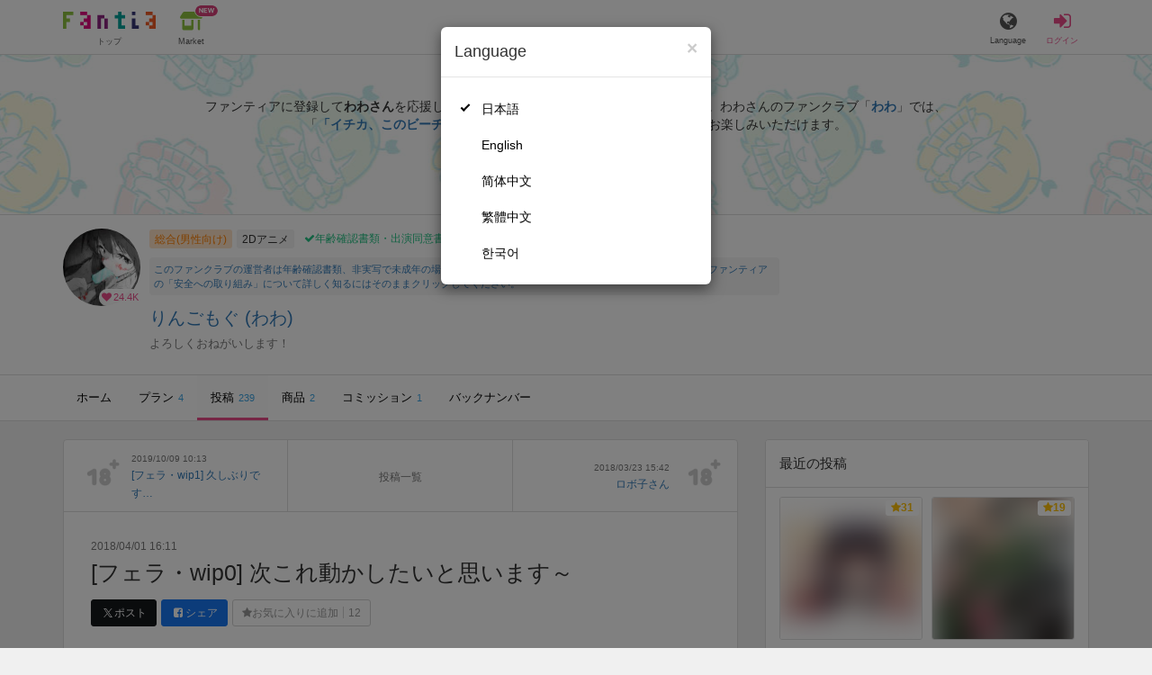

--- FILE ---
content_type: text/html; charset=utf-8
request_url: https://fantia.jp/posts/46306?utm_source=spotlight&utm_medium=link&utm_campaign=spotlight200406
body_size: 14267
content:
<!DOCTYPE html><html lang="ja"><head><meta charset="utf-8" /><title>【フェラ】 [フェラ・wip0] 次これ動かしたいと思います～ - りんごもぐ (わわ)の投稿｜ファンティア[Fantia]</title><meta name="csrf-param" content="authenticity_token" />
<meta name="csrf-token" content="_JLILXfutiTZm6YQ47Gjp40npID5-pxTXgYsitEb3iiZHCuBxQkE_GTMVbBQ8SSTMbtL2Ft1Or6UUJd3EUVU4w" /><meta content="りんごもぐの投稿詳細" name="description" /><meta content="わわ,りんごもぐ,2Dアニメ,Fantia,ファンティア" name="keyword" /><meta content="ファンティア[Fantia]" name="copyright" /><meta content="width=device-width, initial-scale=1, shrink-to-fit=no" name="viewport" /><meta content="【フェラ】 [フェラ・wip0] 次これ動かしたいと思います～ - りんごもぐ (わわ)の投稿｜ファンティア[Fantia]" property="og:title" /><meta content="ja_JP" property="og:locale" /><meta content="website" property="og:type" /><meta content="https://fantia.jp/posts/46306?utm_source=spotlight&amp;utm_medium=link&amp;utm_campaign=spotlight200406" property="og:url" /><meta content="summary_large_image" name="twitter:card" /><meta content="telephone=no" name="format-detection" /><meta content="https://c.fantia.jp/uploads/post/file/46306/blurred_ogp_e7a3ac91-7f95-486a-9603-ff50310fa33e.png" property="og:image" /><meta content="https://c.fantia.jp/uploads/post/file/46306/blurred_ogp_e7a3ac91-7f95-486a-9603-ff50310fa33e.png" property="twitter:image" /><meta content="ファンティア[Fantia]" property="og:site_name" /><meta content="りんごもぐの投稿詳細" property="og:description" /><meta content="179941739065953" property="fb:app_id" /><link href="https://fantia.jp/assets/customers/apple-touch-icon-7c45e89fc530b2b3c1bd0f4497693fa2c174f0650cd9082824b4dd7e47bfefef.png" rel="apple-touch-icon" sizes="180x180" /><link href="https://fantia.jp/assets/customers/favicon-32x32-8ab6e1f6c630503f280adca20d089646e0ea67559d5696bb3b9f34469e15c168.png" rel="icon" sizes="32x32" type="image/png" /><link href="https://fantia.jp/assets/customers/favicon-16x16-3649f53c844baeb257115a90a4617c6dcad3395eace0145d0bf163ccbce38f72.png" rel="icon" sizes="16x16" type="image/png" /><link crossorigin="use-credentials" href="https://fantia.jp/assets/customers/manifest-c01a22c82c5309f372a1d3bf85d185d7c704b5c32efd0694b9ea0edd14726e69.json" rel="manifest" /><meta content="#ffffff" name="theme-color" /><!-- こちらを見ていただいているエンジニアさんへ --><!-- 虎の穴ラボでは一緒に働く仲間を募集中です！ --><!-- 現在募集中の職種： https://toranoana-lab.co.jp/recruit --><!-- カジュアル面談も受け付けておりますので、お気軽にご連絡ください！ --><!-- カジュアル面談について： https://toranoana-lab.co.jp/recruit/casual --><link rel="alternate" href="https://fantia.jp/posts/46306?locale=jp&amp;utm_campaign=spotlight200406&amp;utm_medium=link&amp;utm_source=spotlight" hreflang="ja"><link rel="alternate" href="https://fantia.jp/posts/46306?locale=en&amp;utm_campaign=spotlight200406&amp;utm_medium=link&amp;utm_source=spotlight" hreflang="en"><link rel="alternate" href="https://fantia.jp/posts/46306?locale=zh-cn&amp;utm_campaign=spotlight200406&amp;utm_medium=link&amp;utm_source=spotlight" hreflang="zh-Hans"><link rel="alternate" href="https://fantia.jp/posts/46306?locale=zh-tw&amp;utm_campaign=spotlight200406&amp;utm_medium=link&amp;utm_source=spotlight" hreflang="zh-Hant"><link rel="alternate" href="https://fantia.jp/posts/46306?locale=ko&amp;utm_campaign=spotlight200406&amp;utm_medium=link&amp;utm_source=spotlight" hreflang="ko"><link as="script" href="/lib/js/jquery/jquery-3.7.1.min.js" rel="preload" /><link rel="preload" href="/assets/application-fa751febffcdd3501c6bdc8101bb2ba056e4d5795ada198a63578451f03db49b.css" media="all" as="style" /><link rel="stylesheet" href="/assets/application-fa751febffcdd3501c6bdc8101bb2ba056e4d5795ada198a63578451f03db49b.css" media="all" /><link href="https://fantia.jp/posts/46306" rel="canonical" /><script type="application/ld+json">{"@type":"Article","@context":"https://schema.org","datePublished":"2018-04-02T01:11:12+09:00","dateModified":"2019-10-17T17:36:21+09:00","headline":"[フェラ・wip0] 次これ動かしたいと思います～","description":"フェラ","mainEntityOfPage":"https://fantia.jp/posts/46306","image":"https://c.fantia.jp/uploads/fanclub/icon_image/5274/thumb_e77da674-b7af-42c6-bbff-4dfcf3aad208.gif","author":{"@type":"Person","name":"わわ","url":"https://fantia.jp/fanclubs/5274","sameAs":["https://twitter.com/wawaLingo","https://pixiv.me/wa17","https://www.patreon.com/7wa","https://wawa.fanbox.cc/"]},"publisher":{"@type":"Organization","name":"ファンティア[Fantia]","logo":{"@type":"ImageObject","url":"https://fantia.jp/assets/customers/ogp-a43eda907aaba5783458b8036f8e5873e4b07a4284f778612809580dcd28353e.jpg"}}}</script><script src="/lib/js/jquery/jquery-3.7.1.min.js"></script><script src="/assets/application-9eef45739e4e40b5b15b1eb29700cfea17826000f35ece13359297efc4b93727.js" defer="defer"></script><script src="/vite/assets/index-ivWVOwkI.js" defer="defer"></script><script>fanclubId = 5274;</script><script id="frontend-params" type="application/json">{
  "brand": 0,
  "is_paid": true,
  "is_logged_in": false,
  "show_adult": false,
  "locale": "ja",
  "toranoana_identify_token": "",
  "spotlight_url": "https://spotlight.fantia.jp",
  "current_locale": "ja",
  "user_type": "visitor",
  "is_viewable_fc_content": true
}</script><script nonce="75398e0add57efae3d5c">(function(){var i=window.location.search.slice(1);var j="atag";var f="target_id";var k="target_type";var h="; path=/";var g="; max-age="+(60*60*24);if(!i){return}i.split("&").forEach(function(a){var b=a.split("=");if(b[0]===j){document.cookie="AFID="+b[1]+h+g;document.cookie="AF_REFERRER="+document.referrer+h+g}else{if(b[0]===f){document.cookie="AF_TARGET_ID="+b[1]+h+g}else{if(b[0]===k){document.cookie="AF_TARGET_TYPE="+b[1]+h+g}}}})})();</script></head><body class=" posts-show  has-front-content" data-brand="general" data-locale="ja" data-spotlight_url="https://spotlight.fantia.jp" data-user-type="visitor"><script>(function(){
var w=window,d=document;
var s="https://app.chatplus.jp/cp.js";
d["__cp_d"]="https://app.chatplus.jp";
d["__cp_c"]="ab404376_1";
var a=d.createElement("script"), m=d.getElementsByTagName("script")[0];
a.async=true,a.src=s,m.parentNode.insertBefore(a,m);})();</script><script charset="utf-8" defer="defer" src="https://platform.twitter.com/widgets.js" type="text/javascript"></script><div id="page"><header id="header"><div id="header-alerts"></div><nav id="header-nav"><div class="collapse hidden-md hidden-lg" id="collapse-search-form"><div class="container"><div class="search-form"><form action="/fanclubs" accept-charset="UTF-8" method="get"><input type="hidden" name="category" id="category_field" autocomplete="off" /><input type="hidden" name="brand_type" id="brand_type_field" value="0" autocomplete="off" /><input type="search" name="keyword" id="keyword_field" value="" placeholder="キーワードから探す" class="form-control search-form-input" /><button name="button" type="submit" class="search-form-btn" data-disable-with="検索中..."><i aria-hidden="true" class="fa fa-fw fa-search"></i></button></form></div></div></div><div class="header-nav-inner"><div class="container"><div class="left clearfix"><div class="inner-left d-flex align-items-center"><a class="header-logo header-nav-sp-small-text" href="/" title="ファンティア[Fantia]"><img alt="ファンティア[Fantia]" class="logo logo-height active-nav-btn" height="56" src="/assets/customers/logo-066a43beb728bc01849e909b7c749d9a4323b6f59227baff1f1536234c819939.svg" width="300" /><span class="name">トップ</span></a><div class="header-nav-btn header-nav-sp-small-text"><a class="nav-btn-renderer" href="/market"><span class="inner active-nav-btn"><img alt="マーケット" class="logo-height animation-new-service-icon relative" height="24" src="/assets/customers/shop-9afb818a02e64157ecaf551f70af1053cef662ec052af3826cb31f2ab1065f25.svg" width="27" /><span class="name"><span class="translation_missing" title="translation missing: ja.views.market">Market</span></span><img alt="new" class="icon-label-new" height="10" src="/assets/customers/label-new-332e90999645e410df7ba1ba0abf03e7c825dce93730190839f1cff687ce79c3.svg" width="27" /></span></a></div></div><div class="inner-right visible-xs"><div class="header-nav-divider hidden-xs"></div><div class="header-nav-btn header-nav-sp-small-text"><a class="nav-btn-renderer" data-toggle="modal" href="#modal-language-select" title="Language"><span class="inner"><i class="fa fa-globe"></i><span class="name">Language</span></span></a></div><div class="header-nav-btn primary header-nav-sp-small-text"><a class="nav-btn-renderer" href="/sessions/signin" title="ログイン"><span class="inner"><i class="fa fa-fw fa-sign-in"></i><span class="name">ログイン</span></span></a></div></div></div><div class="right hidden-xs"><div class="inner-right"><div class="header-nav-btn"><a class="nav-btn-renderer" data-toggle="modal" href="#modal-language-select" title="Language"><span class="inner"><i class="fa fa-globe"></i><span class="name">Language</span></span></a></div><div class="header-nav-btn primary"><a class="nav-btn-renderer" href="/sessions/signin" title="ログイン"><span class="inner"><i class="fa fa-fw fa-sign-in"></i><span class="name">ログイン</span></span></a></div></div></div></div></div></nav></header><div aria-labelledby="modal-language-select" class="modal fade" id="modal-language-select" role="dialog" tabindex="-1"><div class="modal-dialog modal-sm" role="document"><div class="modal-content"><div class="modal-header"><button aria-label="Close" class="close" data-dismiss="modal" type="button"><span aria-hidden="true"> &times;</span></button><h4 class="modal-title" id="modal-language-select">Language</h4></div><div class="modal-body modal-language-select-body"><ul><li class="modal-language-select-item"><a class="active" rel="nofollow" href="/posts/46306?locale=ja&amp;utm_campaign=spotlight200406&amp;utm_medium=link&amp;utm_source=spotlight">日本語</a></li><li class="modal-language-select-item"><a class="" rel="nofollow" href="/posts/46306?locale=en&amp;utm_campaign=spotlight200406&amp;utm_medium=link&amp;utm_source=spotlight">English</a></li><li class="modal-language-select-item"><a class="" rel="nofollow" href="/posts/46306?locale=zh-cn&amp;utm_campaign=spotlight200406&amp;utm_medium=link&amp;utm_source=spotlight">简体中文</a></li><li class="modal-language-select-item"><a class="" rel="nofollow" href="/posts/46306?locale=zh-tw&amp;utm_campaign=spotlight200406&amp;utm_medium=link&amp;utm_source=spotlight">繁體中文</a></li><li class="modal-language-select-item"><a class="" rel="nofollow" href="/posts/46306?locale=ko&amp;utm_campaign=spotlight200406&amp;utm_medium=link&amp;utm_source=spotlight">한국어</a></li></ul></div></div></div></div><div aria-labelledby="modal-shop-upgrade" class="modal fade" id="modal-shop-upgrade" role="dialog" tabindex="-1"><div class="modal-dialog" role="document"><div class="modal-content"><div class="modal-header"><button aria-label="Close" class="close" data-dismiss="modal" type="button"><span aria-hidden="true">&times;</span></button><h4 class="modal-title">ファンクラブへのアップグレード</h4></div><div class="modal-body"><div class="mb-50-children"><div><p><span class="text-primary bold">ファンクラブへアップグレードすると、ショップへ戻すことはできません。</span></p><p>ショップをファンクラブにアップグレードすると、ファンクラブの機能が利用できるようになります。</p><h4>アップグレードすることでできること</h4><ul><li>・<a href="https://help.fantia.jp/567" target="_blank">プランの開設</a><p>&nbsp;&nbsp;ファンクラブでは、無料プランのほか、ご希望の会費でファンの方に限定特典を提供する「有料プラン」を作成できます。また、商品に対してプラン限定で販売することが可能です。</p></li><li>・<a href="https://help.fantia.jp/1626" target="_blank">投稿機能</a><p>&nbsp;&nbsp;誰でも自由に見ることが出来る「公開コンテンツ」と、ファンにならないと見ることができないように設定出来る「限定コンテンツ」を作成できます。</p></li><li>・<a href="https://spotlight.fantia.jp/tips/20191210_commission" target="_blank">コミッション機能</a><p>&nbsp;&nbsp;ファンのリクエストに答えて納品することで報酬が得られる仕組みです。条件に合ったリクエストのみ引き受けることができるため、空き時間を利用して無理なくはじめられます。</p></li></ul><p>詳しくは<a href="https://help.fantia.jp/creator-guide" target="_blank">こちら</a>をご覧ください。</p></div></div></div><div class="modal-footer"><button class="btn btn-default" data-dismiss="modal" type="button">Close</button></div></div></div></div><div id="alerts"></div><script class="gtm-json" type="application/ld+json">{"fanclub_id":5274,"fanclub_brand":"総合(男性向け)","fanclub_category":"2Dアニメ","fanclub_name":"りんごもぐ","fanclub_user_name":"わ(わ)","content_title":"【フェラ】 [フェラ・wip0] 次これ動かしたいと思います～ - りんごもぐ (わわ)の投稿｜ファンティア[Fantia]","content_type":"post","content_id":46306,"tag":["フェラ","WIP","うちの子","ねこみみ"]}</script><div class="single-post" id="main"><div class="fanclubs-introduction" id="introduction"><div class="container"><h1 class="title">りんごもぐ (わわ)</h1><div class="readmore-wrap readmore-xs-container"><div class="js-readmore-xs"><p>ファンティアに登録して<strong>わわさん</strong>を応援しよう！</p><P>現在<strong>24445人のファン</strong>が応援しています。</P><p>わわさんのファンクラブ「<a href="/fanclubs/5274" title="わわ"><strong>わわ</strong></a>」では、「<a href="/posts/3846018" title="「イチカ、このビーチに入るには…？」"><strong>「イチカ、このビーチに入るには…？」</strong></a>」などの特別なコンテンツをお楽しみいただけます。</p></div></div><p><a class="btn btn-primary btn-very-lg" href="/account/signup" title="無料新規登録">無料新規登録</a></p></div></div><div class="fanclub-show-header"><div class="fanclub-summary navbar-target"><div class="container"><div class="row row-packed"><div class="col-xs-2 col-sm-2 col-md-1 col-lg-1"><div class="module fanclub fanclub-sm"><div class="fanclub-header"><a href="/fanclubs/5274" title="りんごもぐ (わわ)のトップページ"></a><a href="/fanclubs/5274" title="りんごもぐ (わわ)"><picture><source alt="りんごもぐ (わわ)" class="img-fluid img-circle replace-if-no-image" data-srcset="https://c.fantia.jp/uploads/fanclub/icon_image/5274/thumb_webp_e77da674-b7af-42c6-bbff-4dfcf3aad208.webp" height="128" srcset="/images/fallback/common/loading-md.webp" type="image/webp" width="128" /><img alt="りんごもぐ (わわ)" class="img-fluid img-circle replace-if-no-image lazyload" data-src="https://c.fantia.jp/uploads/fanclub/icon_image/5274/thumb_e77da674-b7af-42c6-bbff-4dfcf3aad208.gif" height="128" src="/images/fallback/common/loading-md.jpg" width="128" /></picture></a><div class="fanclub-fan-count"><span class="text-primary fan-count-inner" title="現在24445名のファンがいます"><i class="fa fa-fw fa-heart"></i><span>24.4K</span></span></div></div></div></div><div class="col-xs-10 col-sm-10 col-md-11 col-lg-11"><div class="row"><div class="col-sm-8 col-md-9"><div class="mb-5"><a class="btn btn-default btn-xs mr-5 mb-5 btn-category btn-category-pangender" href="/fanclubs?brand_type=0" title="総合(男性向け)">総合(男性向け)</a><a class="btn btn-default btn-xs mr-5 mb-5 btn-category" href="/fanclubs?brand_type=0&amp;category=2d_anime" title="2Dアニメ">2Dアニメ</a><a class="btn not-btn not-btn-success btn-xs mb-5" data-container="body" data-placement="top" data-toggle="tooltip" href="https://spotlight.fantia.jp/news/safety?locale=ja" target="_blank"><i class="fa fa-check mr-3"></i>年齢確認書類・出演同意書類提出済</a></div><div class="well p-5 xs-scroll mb-15 max-width-700 font-80"><a href="https://spotlight.fantia.jp/news/safety?locale=ja" target="_blank">このファンクラブの運営者は年齢確認書類、非実写で未成年の場合は親権者または保護者の同意書を提出しています。また、ファンティアの「安全への取り組み」について詳しく知るにはそのままクリックしてください。</a></div><h1 class="fanclub-name"><a href="/fanclubs/5274" title="りんごもぐのトップページ">りんごもぐ (わわ)</a></h1><div class="readmore-xxs-container visible-xs-block"><div class="fanclub-title text-muted js-readmore-xxs">よろしくおねがいします！</div></div><div class="fanclub-title text-muted hidden-xs">よろしくおねがいします！</div></div><div class="col-sm-4 col-md-3"><div class="fanclub-btns wrap-login-btn"><div class="popup-bar js-popup-bar" data-within-area="body"><div class="btn btn-primary btn-lg btn-block login-btn" href="/fanclubs/5274/plans" rel="nofollow"><div class="inner-loginbar-left"><p>ファンティアに登録してわわさんを応援しよう！</p></div><a class="inner-loginbar-right" href="/account/signup" title="無料新規登録">無料新規登録</a></div></div></div></div></div></div></div></div></div><div class="fanclub-tabs js-affix-nav" data-within-area="body"><div class="container"><nav class="scroll-tabs mb-3"><div class="scroll-tabs-main"><a class="tab-item tab-item-text" href="/fanclubs/5274" title="りんごもぐのホーム"><span>ホーム</span></a><a class="tab-item tab-item-text" href="/fanclubs/5274/plans" title="りんごもぐのプラン一覧"><span>プラン</span><span class="counter">4</span></a><a class="tab-item tab-item-text active" href="/fanclubs/5274/posts" title="りんごもぐの投稿一覧"><span>投稿</span><span class="counter">239</span></a><a class="tab-item tab-item-text" href="/fanclubs/5274/products" title="りんごもぐの商品一覧"><span>商品</span><span class="counter">2</span></a><a class="tab-item tab-item-text" href="/fanclubs/5274/commissions" title="りんごもぐのコミッション一覧"><span>コミッション</span><span class="counter">1</span></a><a class="tab-item tab-item-text" href="/fanclubs/5274/backnumbers" title="りんごもぐのバックナンバー一覧"><span>バックナンバー</span></a></div><a class="scroll-tab-arrow scroll-tab-arrow-left is-hide" href="#"><i class="fa fa-caret-left"></i></a><a class="scroll-tab-arrow scroll-tab-arrow-right" href="#"><i class="fa fa-caret-right"></i></a></nav></div></div></div><post-show data-display-campaigns="{&quot;post_tip&quot;:{&quot;id&quot;:20,&quot;campaign_type&quot;:&quot;post_tip&quot;,&quot;name&quot;:&quot;2024_肉の日&quot;,&quot;display_text&quot;:&quot;【29日まで】肉スタンプを贈ってクリエイターにお肉をごちそうしよう！&quot;,&quot;link_text&quot;:&quot;くわしく&quot;,&quot;link_url&quot;:&quot;https://spotlight.fantia.jp/niku?utm_source=fantia\u0026utm_medium=referral\u0026utm_campaign=display_campaign_tip&quot;,&quot;image_path&quot;:&quot;/images/common/tip-3.gif&quot;,&quot;banner_image&quot;:{&quot;url&quot;:&quot;https://fantia.jp/images/fallback/display_campaign/default.png&quot;},&quot;banner_width&quot;:null,&quot;banner_height&quot;:null,&quot;note&quot;:&quot;&quot;,&quot;start_at&quot;:&quot;2026-01-27T13:51:00.000+09:00&quot;,&quot;end_at&quot;:&quot;2026-01-29T23:59:00.000+09:00&quot;,&quot;created_at&quot;:&quot;2021-12-27T18:13:08.000+09:00&quot;,&quot;updated_at&quot;:&quot;2026-01-27T13:54:25.000+09:00&quot;,&quot;tag&quot;:&quot;&quot;,&quot;display_name&quot;:&quot;&quot;},&quot;fanclub_band_banner&quot;:{&quot;id&quot;:640,&quot;campaign_type&quot;:&quot;fanclub_band_banner&quot;,&quot;name&quot;:&quot;コスロム40　くじ　した&quot;,&quot;display_text&quot;:&quot;COSPLAY ROM COMPLEX VOL.40　参加者限定！ピックアップFantiaくじ&quot;,&quot;link_text&quot;:&quot;COSPLAY ROM COMPLEX VOL.40　参加者限定！ピックアップFantiaくじ&quot;,&quot;link_url&quot;:&quot;https://spotlight.fantia.jp/special/crc40_kuji&quot;,&quot;image_path&quot;:&quot;&quot;,&quot;banner_image&quot;:{&quot;url&quot;:&quot;https://c.fantia.jp/uploads/display_campaign/banner_image/640/9b065d8c-d105-40a6-a89f-3f12c32e0d9b.jpg&quot;},&quot;banner_width&quot;:400,&quot;banner_height&quot;:50,&quot;note&quot;:&quot;&quot;,&quot;start_at&quot;:&quot;2026-01-16T12:00:00.000+09:00&quot;,&quot;end_at&quot;:&quot;2026-02-15T23:54:00.000+09:00&quot;,&quot;created_at&quot;:&quot;2026-01-15T11:01:51.000+09:00&quot;,&quot;updated_at&quot;:&quot;2026-01-15T11:01:51.000+09:00&quot;,&quot;tag&quot;:&quot;&quot;,&quot;display_name&quot;:&quot;&quot;},&quot;fanclub_sidebar_banner&quot;:{&quot;id&quot;:641,&quot;campaign_type&quot;:&quot;fanclub_sidebar_banner&quot;,&quot;name&quot;:&quot;コスロム40　くじ　うえ&quot;,&quot;display_text&quot;:&quot;COSPLAY ROM COMPLEX VOL.40　参加者限定！ピックアップFantiaくじ&quot;,&quot;link_text&quot;:&quot;COSPLAY ROM COMPLEX VOL.40　参加者限定！ピックアップFantiaくじ&quot;,&quot;link_url&quot;:&quot;https://spotlight.fantia.jp/special/crc40_kuji&quot;,&quot;image_path&quot;:&quot;&quot;,&quot;banner_image&quot;:{&quot;url&quot;:&quot;https://c.fantia.jp/uploads/display_campaign/banner_image/641/1dc0bbf0-f63c-45b4-ba44-ced11ab0a63e.jpg&quot;},&quot;banner_width&quot;:400,&quot;banner_height&quot;:200,&quot;note&quot;:&quot;&quot;,&quot;start_at&quot;:&quot;2026-01-16T12:00:00.000+09:00&quot;,&quot;end_at&quot;:&quot;2026-02-15T23:54:00.000+09:00&quot;,&quot;created_at&quot;:&quot;2026-01-15T11:06:52.000+09:00&quot;,&quot;updated_at&quot;:&quot;2026-01-15T11:06:52.000+09:00&quot;,&quot;tag&quot;:&quot;&quot;,&quot;display_name&quot;:&quot;&quot;}}" data-ec-widget-js-url="https://ec-widget.toranoana.jp/contents/ec-tora-widget.js" data-exnoa-ads="null" data-fanclub-sidebar-banner="null" data-post-id="46306" data-recommend-logic="new_logic" data-recommends="{&quot;posts&quot;:[{&quot;id&quot;:3828290,&quot;title&quot;:&quot;【4K Update】喜多川海夢の「AHEGAO」\u0026ちん媚び腰振りブレマートン&quot;,&quot;comment&quot;:null,&quot;rating&quot;:&quot;adult&quot;,&quot;thumb&quot;:null,&quot;thumb_micro&quot;:&quot;https://c.fantia.jp/uploads/post/file/3828290/micro_fc6bfb78-e3af-42ed-a292-42c8e7662824.png&quot;,&quot;show_adult_thumb&quot;:true,&quot;posted_at&quot;:&quot;Wed, 31 Dec 2025 14:04:07 +0900&quot;,&quot;likes_count&quot;:406,&quot;liked&quot;:null,&quot;is_contributor&quot;:false,&quot;uri&quot;:{&quot;show&quot;:&quot;/posts/3828290&quot;,&quot;edit&quot;:null},&quot;is_publish_open&quot;:true,&quot;is_blog&quot;:false,&quot;is_watermark_enabled&quot;:false,&quot;is_animated&quot;:false,&quot;is_comment_enabled&quot;:true,&quot;converted_at&quot;:&quot;2025-12-31T14:05:55.000+09:00&quot;,&quot;fanclub_brand&quot;:0,&quot;special_reaction&quot;:null,&quot;redirect_url_from_save&quot;:&quot;/mypage/fanclubs/posts/3828290/edit?new=1&quot;,&quot;fanclub&quot;:{&quot;id&quot;:26637,&quot;name&quot;:&quot;Ngonの多角的紳士クラブ&quot;,&quot;creator_name&quot;:&quot;Ngon_MMD&quot;,&quot;fanclub_name_with_creator_name&quot;:&quot;Ngonの多角的紳士クラブ (Ngon_MMD)&quot;,&quot;title&quot;:&quot;Ngonの紳士MMD向けファンクラブです。&quot;,&quot;fan_count&quot;:207608,&quot;posts_count&quot;:114,&quot;products_count&quot;:8,&quot;icon&quot;:{&quot;thumb&quot;:&quot;https://c.fantia.jp/uploads/fanclub/icon_image/26637/thumb_df5b70a7-b48c-4ea3-b898-8f142a31fbdd.png&quot;,&quot;thumb_webp&quot;:&quot;https://c.fantia.jp/uploads/fanclub/icon_image/26637/thumb_webp_df5b70a7-b48c-4ea3-b898-8f142a31fbdd.webp&quot;,&quot;main&quot;:&quot;https://c.fantia.jp/uploads/fanclub/icon_image/26637/main_df5b70a7-b48c-4ea3-b898-8f142a31fbdd.png&quot;,&quot;original&quot;:&quot;https://c.fantia.jp/uploads/fanclub/icon_image/26637/df5b70a7-b48c-4ea3-b898-8f142a31fbdd.png&quot;}}},{&quot;id&quot;:3829259,&quot;title&quot;:&quot;漫画進捗報告&quot;,&quot;comment&quot;:null,&quot;rating&quot;:&quot;adult&quot;,&quot;thumb&quot;:null,&quot;thumb_micro&quot;:&quot;https://c.fantia.jp/uploads/post/file/3829259/micro_8331e609-98a7-4fb2-9cdc-13a8cc43fece.png&quot;,&quot;show_adult_thumb&quot;:true,&quot;posted_at&quot;:&quot;Wed, 31 Dec 2025 19:44:22 +0900&quot;,&quot;likes_count&quot;:198,&quot;liked&quot;:null,&quot;is_contributor&quot;:false,&quot;uri&quot;:{&quot;show&quot;:&quot;/posts/3829259&quot;,&quot;edit&quot;:null},&quot;is_publish_open&quot;:true,&quot;is_blog&quot;:false,&quot;is_watermark_enabled&quot;:false,&quot;is_animated&quot;:false,&quot;is_comment_enabled&quot;:true,&quot;converted_at&quot;:&quot;2025-12-31T19:45:39.000+09:00&quot;,&quot;fanclub_brand&quot;:0,&quot;special_reaction&quot;:null,&quot;redirect_url_from_save&quot;:&quot;/mypage/fanclubs/posts/3829259/edit?new=1&quot;,&quot;fanclub&quot;:{&quot;id&quot;:4502,&quot;name&quot;:&quot;信じろや&quot;,&quot;creator_name&quot;:&quot;信じろ&quot;,&quot;fanclub_name_with_creator_name&quot;:&quot;信じろや (信じろ)&quot;,&quot;title&quot;:&quot;信じろが一次創作エロ絵やラクガキを投稿するところ。&quot;,&quot;fan_count&quot;:146955,&quot;posts_count&quot;:56,&quot;products_count&quot;:3,&quot;icon&quot;:{&quot;thumb&quot;:&quot;https://c.fantia.jp/uploads/fanclub/icon_image/4502/thumb_84c4539a-0875-47f1-a409-1ca9230d1a15.jpg&quot;,&quot;thumb_webp&quot;:&quot;https://c.fantia.jp/uploads/fanclub/icon_image/4502/thumb_webp_84c4539a-0875-47f1-a409-1ca9230d1a15.webp&quot;,&quot;main&quot;:&quot;https://c.fantia.jp/uploads/fanclub/icon_image/4502/main_84c4539a-0875-47f1-a409-1ca9230d1a15.jpg&quot;,&quot;original&quot;:&quot;https://c.fantia.jp/uploads/fanclub/icon_image/4502/84c4539a-0875-47f1-a409-1ca9230d1a15.jpg&quot;}}},{&quot;id&quot;:3847221,&quot;title&quot;:&quot;セクハラされる競泳水着秋葉様　進捗5&quot;,&quot;comment&quot;:null,&quot;rating&quot;:&quot;adult&quot;,&quot;thumb&quot;:null,&quot;thumb_micro&quot;:&quot;https://c.fantia.jp/uploads/post/file/3847221/micro_c212a8b3-2258-4d4e-a866-c6e055673c02.png&quot;,&quot;show_adult_thumb&quot;:true,&quot;posted_at&quot;:&quot;Sun, 11 Jan 2026 22:29:12 +0900&quot;,&quot;likes_count&quot;:1115,&quot;liked&quot;:null,&quot;is_contributor&quot;:false,&quot;uri&quot;:{&quot;show&quot;:&quot;/posts/3847221&quot;,&quot;edit&quot;:null},&quot;is_publish_open&quot;:true,&quot;is_blog&quot;:false,&quot;is_watermark_enabled&quot;:false,&quot;is_animated&quot;:false,&quot;is_comment_enabled&quot;:true,&quot;converted_at&quot;:&quot;2026-01-11T22:30:24.000+09:00&quot;,&quot;fanclub_brand&quot;:0,&quot;special_reaction&quot;:null,&quot;redirect_url_from_save&quot;:&quot;/mypage/fanclubs/posts/3847221/edit?new=1&quot;,&quot;fanclub&quot;:{&quot;id&quot;:2279,&quot;name&quot;:&quot;悔しそうに感じちゃう女の子大好きマン&quot;,&quot;creator_name&quot;:&quot;blendy&quot;,&quot;fanclub_name_with_creator_name&quot;:&quot;悔しそうに感じちゃう女の子大好きマン (blendy)&quot;,&quot;title&quot;:&quot;ガチエロ寝取られMMD大好きな方へ&quot;,&quot;fan_count&quot;:300749,&quot;posts_count&quot;:100,&quot;products_count&quot;:0,&quot;icon&quot;:{&quot;thumb&quot;:&quot;https://c.fantia.jp/uploads/fanclub/icon_image/2279/thumb_4a7c88bf-d31d-4024-97cb-a666454c53c5.png&quot;,&quot;thumb_webp&quot;:&quot;https://c.fantia.jp/uploads/fanclub/icon_image/2279/thumb_webp_4a7c88bf-d31d-4024-97cb-a666454c53c5.webp&quot;,&quot;main&quot;:&quot;https://c.fantia.jp/uploads/fanclub/icon_image/2279/main_4a7c88bf-d31d-4024-97cb-a666454c53c5.png&quot;,&quot;original&quot;:&quot;https://c.fantia.jp/uploads/fanclub/icon_image/2279/4a7c88bf-d31d-4024-97cb-a666454c53c5.png&quot;}}},{&quot;id&quot;:3849777,&quot;title&quot;:&quot;最新刊発売決定💕無料お試し読み公開しました！&quot;,&quot;comment&quot;:null,&quot;rating&quot;:&quot;adult&quot;,&quot;thumb&quot;:null,&quot;thumb_micro&quot;:&quot;https://c.fantia.jp/uploads/post/file/3849777/micro_a27c236f-0977-40f0-bba3-236172a2aee3.png&quot;,&quot;show_adult_thumb&quot;:true,&quot;posted_at&quot;:&quot;Wed, 14 Jan 2026 18:00:00 +0900&quot;,&quot;likes_count&quot;:79,&quot;liked&quot;:null,&quot;is_contributor&quot;:false,&quot;uri&quot;:{&quot;show&quot;:&quot;/posts/3849777&quot;,&quot;edit&quot;:null},&quot;is_publish_open&quot;:true,&quot;is_blog&quot;:true,&quot;is_watermark_enabled&quot;:false,&quot;is_animated&quot;:false,&quot;is_comment_enabled&quot;:true,&quot;converted_at&quot;:&quot;2026-01-14T18:03:13.000+09:00&quot;,&quot;fanclub_brand&quot;:0,&quot;special_reaction&quot;:null,&quot;redirect_url_from_save&quot;:&quot;/mypage/fanclubs/posts/3849777/edit?new=1&quot;,&quot;fanclub&quot;:{&quot;id&quot;:328959,&quot;name&quot;:&quot;💜SigMart💜&quot;,&quot;creator_name&quot;:&quot;SigMa&quot;,&quot;fanclub_name_with_creator_name&quot;:&quot;💜SigMart💜 (SigMa)&quot;,&quot;title&quot;:&quot;隠キャな彼女のえっちなイラストを描いています！ご支援よろしくお願い致します！I&#39;ll post adult differences of illustrations posted on Twitter and my original illustrations for Fantia.&quot;,&quot;fan_count&quot;:226546,&quot;posts_count&quot;:559,&quot;products_count&quot;:31,&quot;icon&quot;:{&quot;thumb&quot;:&quot;https://c.fantia.jp/uploads/fanclub/icon_image/328959/thumb_5d07c6e2-8c16-49ed-8d55-19ce8ed59d6b.jpeg&quot;,&quot;thumb_webp&quot;:&quot;https://c.fantia.jp/uploads/fanclub/icon_image/328959/thumb_webp_5d07c6e2-8c16-49ed-8d55-19ce8ed59d6b.webp&quot;,&quot;main&quot;:&quot;https://c.fantia.jp/uploads/fanclub/icon_image/328959/main_5d07c6e2-8c16-49ed-8d55-19ce8ed59d6b.jpeg&quot;,&quot;original&quot;:&quot;https://c.fantia.jp/uploads/fanclub/icon_image/328959/5d07c6e2-8c16-49ed-8d55-19ce8ed59d6b.jpeg&quot;}}},{&quot;id&quot;:3868302,&quot;title&quot;:&quot;幼稚園の送り迎えで視線を釘付けにするママ&quot;,&quot;comment&quot;:null,&quot;rating&quot;:&quot;adult&quot;,&quot;thumb&quot;:null,&quot;thumb_micro&quot;:&quot;https://c.fantia.jp/uploads/post/file/3868302/micro_00154596-80f2-4a5a-afc6-c602630fca36.jpg&quot;,&quot;show_adult_thumb&quot;:true,&quot;posted_at&quot;:&quot;Sun, 25 Jan 2026 18:53:37 +0900&quot;,&quot;likes_count&quot;:198,&quot;liked&quot;:null,&quot;is_contributor&quot;:false,&quot;uri&quot;:{&quot;show&quot;:&quot;/posts/3868302&quot;,&quot;edit&quot;:null},&quot;is_publish_open&quot;:true,&quot;is_blog&quot;:false,&quot;is_watermark_enabled&quot;:false,&quot;is_animated&quot;:false,&quot;is_comment_enabled&quot;:true,&quot;converted_at&quot;:&quot;2026-01-25T18:54:16.000+09:00&quot;,&quot;fanclub_brand&quot;:0,&quot;special_reaction&quot;:null,&quot;redirect_url_from_save&quot;:&quot;/mypage/fanclubs/posts/3868302/edit?new=1&quot;,&quot;fanclub&quot;:{&quot;id&quot;:132587,&quot;name&quot;:&quot;ぽりうれたんの保健室&quot;,&quot;creator_name&quot;:&quot;ぽりうれたん&quot;,&quot;fanclub_name_with_creator_name&quot;:&quot;ぽりうれたんの保健室 (ぽりうれたん)&quot;,&quot;title&quot;:&quot;あら♡ここ腫れてるじゃない♡治療しないとね♡&quot;,&quot;fan_count&quot;:112161,&quot;posts_count&quot;:178,&quot;products_count&quot;:0,&quot;icon&quot;:{&quot;thumb&quot;:&quot;https://c.fantia.jp/uploads/fanclub/icon_image/132587/thumb_1f4eeee5-aa22-4acf-bc89-eb401bb049ff.png&quot;,&quot;thumb_webp&quot;:&quot;https://c.fantia.jp/uploads/fanclub/icon_image/132587/thumb_webp_1f4eeee5-aa22-4acf-bc89-eb401bb049ff.webp&quot;,&quot;main&quot;:&quot;https://c.fantia.jp/uploads/fanclub/icon_image/132587/main_1f4eeee5-aa22-4acf-bc89-eb401bb049ff.png&quot;,&quot;original&quot;:&quot;https://c.fantia.jp/uploads/fanclub/icon_image/132587/1f4eeee5-aa22-4acf-bc89-eb401bb049ff.png&quot;}}},{&quot;id&quot;:3871659,&quot;title&quot;:&quot;【差分８４枚セリフ付き】ちょ,こ先に勇気を出して初デートに誘ったら最終的に童貞喪失して沼に沈められるcg集❤&quot;,&quot;comment&quot;:null,&quot;rating&quot;:&quot;adult&quot;,&quot;thumb&quot;:null,&quot;thumb_micro&quot;:&quot;https://c.fantia.jp/uploads/post/file/3871659/micro_90de486b-ee55-4e5e-81cf-0bf852cea17d.jpg&quot;,&quot;show_adult_thumb&quot;:true,&quot;posted_at&quot;:&quot;Wed, 28 Jan 2026 00:00:00 +0900&quot;,&quot;likes_count&quot;:30,&quot;liked&quot;:null,&quot;is_contributor&quot;:false,&quot;uri&quot;:{&quot;show&quot;:&quot;/posts/3871659&quot;,&quot;edit&quot;:null},&quot;is_publish_open&quot;:true,&quot;is_blog&quot;:false,&quot;is_watermark_enabled&quot;:false,&quot;is_animated&quot;:false,&quot;is_comment_enabled&quot;:true,&quot;converted_at&quot;:&quot;2026-01-28T00:04:20.000+09:00&quot;,&quot;fanclub_brand&quot;:0,&quot;special_reaction&quot;:null,&quot;redirect_url_from_save&quot;:&quot;/mypage/fanclubs/posts/3871659/edit?new=1&quot;,&quot;fanclub&quot;:{&quot;id&quot;:4798,&quot;name&quot;:&quot;Dikk0Fantia毎月差分800枚！&quot;,&quot;creator_name&quot;:&quot;ディッコ&quot;,&quot;fanclub_name_with_creator_name&quot;:&quot;Dikk0Fantia毎月差分800枚！ (ディッコ)&quot;,&quot;title&quot;:&quot;ほぼ毎日更新中です！\r\n２０～６０枚の差分イラストのCG集公開など。&quot;,&quot;fan_count&quot;:250066,&quot;posts_count&quot;:1659,&quot;products_count&quot;:7,&quot;icon&quot;:{&quot;thumb&quot;:&quot;https://c.fantia.jp/uploads/fanclub/icon_image/4798/thumb_bdd8eaa1-0f33-47a6-912a-af6d2babf54b.png&quot;,&quot;thumb_webp&quot;:&quot;https://c.fantia.jp/uploads/fanclub/icon_image/4798/thumb_webp_bdd8eaa1-0f33-47a6-912a-af6d2babf54b.webp&quot;,&quot;main&quot;:&quot;https://c.fantia.jp/uploads/fanclub/icon_image/4798/main_bdd8eaa1-0f33-47a6-912a-af6d2babf54b.png&quot;,&quot;original&quot;:&quot;https://c.fantia.jp/uploads/fanclub/icon_image/4798/bdd8eaa1-0f33-47a6-912a-af6d2babf54b.png&quot;}}}]}" data-reported="false" data-tag-recommend-posts="[{&quot;id&quot;:3646966,&quot;title&quot;:&quot;[wip]「ステラーブレイド、3P」&quot;,&quot;comment&quot;:null,&quot;rating&quot;:&quot;adult&quot;,&quot;thumb&quot;:{&quot;thumb&quot;:&quot;https://c.fantia.jp/uploads/post/file/3646966/thumb_ef37cc19-b894-44c4-9b92-d43c93bc3ed3.gif&quot;,&quot;thumb_webp&quot;:&quot;https://c.fantia.jp/uploads/post/file/3646966/thumb_webp_ef37cc19-b894-44c4-9b92-d43c93bc3ed3.webp&quot;,&quot;medium&quot;:&quot;https://c.fantia.jp/uploads/post/file/3646966/medium_ef37cc19-b894-44c4-9b92-d43c93bc3ed3.gif&quot;,&quot;medium_webp&quot;:&quot;https://c.fantia.jp/uploads/post/file/3646966/medium_webp_ef37cc19-b894-44c4-9b92-d43c93bc3ed3.webp&quot;,&quot;large&quot;:&quot;https://c.fantia.jp/uploads/post/file/3646966/large_ef37cc19-b894-44c4-9b92-d43c93bc3ed3.gif&quot;,&quot;main&quot;:&quot;https://c.fantia.jp/uploads/post/file/3646966/main_ef37cc19-b894-44c4-9b92-d43c93bc3ed3.gif&quot;,&quot;main_webp&quot;:null,&quot;ogp&quot;:&quot;https://c.fantia.jp/uploads/post/file/3646966/ogp_ef37cc19-b894-44c4-9b92-d43c93bc3ed3.gif&quot;,&quot;blurred_ogp&quot;:&quot;https://c.fantia.jp/uploads/post/file/3646966/blurred_ogp_ef37cc19-b894-44c4-9b92-d43c93bc3ed3.gif&quot;,&quot;micro&quot;:&quot;https://c.fantia.jp/uploads/post/file/3646966/micro_ef37cc19-b894-44c4-9b92-d43c93bc3ed3.gif&quot;,&quot;blurred_image&quot;:&quot;https://c.fantia.jp/uploads/post/file/3646966/blurred_image.png&quot;,&quot;original&quot;:&quot;https://c.fantia.jp/uploads/post/file/3646966/ef37cc19-b894-44c4-9b92-d43c93bc3ed3.gif&quot;},&quot;thumb_micro&quot;:&quot;https://c.fantia.jp/uploads/post/file/3646966/micro_ef37cc19-b894-44c4-9b92-d43c93bc3ed3.gif&quot;,&quot;show_adult_thumb&quot;:false,&quot;posted_at&quot;:&quot;Sun, 14 Sep 2025 22:00:00 +0900&quot;,&quot;likes_count&quot;:10,&quot;liked&quot;:null,&quot;is_contributor&quot;:false,&quot;uri&quot;:{&quot;show&quot;:&quot;/posts/3646966&quot;,&quot;edit&quot;:null},&quot;is_publish_open&quot;:true,&quot;is_blog&quot;:false,&quot;is_watermark_enabled&quot;:false,&quot;is_animated&quot;:true,&quot;is_comment_enabled&quot;:true,&quot;converted_at&quot;:&quot;2025-09-14T22:02:26.000+09:00&quot;,&quot;fanclub_brand&quot;:0,&quot;special_reaction&quot;:null,&quot;redirect_url_from_save&quot;:&quot;/mypage/fanclubs/posts/3646966/edit?new=1&quot;,&quot;tag_ids&quot;:[4269]},{&quot;id&quot;:3603677,&quot;title&quot;:&quot;[wip]「イチカ、このビーチに入るには…？」&quot;,&quot;comment&quot;:null,&quot;rating&quot;:&quot;adult&quot;,&quot;thumb&quot;:{&quot;thumb&quot;:&quot;https://c.fantia.jp/uploads/post/file/3603677/thumb_e0fd2827-5a6b-4e88-b106-ae46bb765b05.gif&quot;,&quot;thumb_webp&quot;:&quot;https://c.fantia.jp/uploads/post/file/3603677/thumb_webp_e0fd2827-5a6b-4e88-b106-ae46bb765b05.webp&quot;,&quot;medium&quot;:&quot;https://c.fantia.jp/uploads/post/file/3603677/medium_e0fd2827-5a6b-4e88-b106-ae46bb765b05.gif&quot;,&quot;medium_webp&quot;:&quot;https://c.fantia.jp/uploads/post/file/3603677/medium_webp_e0fd2827-5a6b-4e88-b106-ae46bb765b05.webp&quot;,&quot;large&quot;:&quot;https://c.fantia.jp/uploads/post/file/3603677/large_e0fd2827-5a6b-4e88-b106-ae46bb765b05.gif&quot;,&quot;main&quot;:&quot;https://c.fantia.jp/uploads/post/file/3603677/main_e0fd2827-5a6b-4e88-b106-ae46bb765b05.gif&quot;,&quot;main_webp&quot;:null,&quot;ogp&quot;:&quot;https://c.fantia.jp/uploads/post/file/3603677/ogp_e0fd2827-5a6b-4e88-b106-ae46bb765b05.gif&quot;,&quot;blurred_ogp&quot;:&quot;https://c.fantia.jp/uploads/post/file/3603677/blurred_ogp_e0fd2827-5a6b-4e88-b106-ae46bb765b05.gif&quot;,&quot;micro&quot;:&quot;https://c.fantia.jp/uploads/post/file/3603677/micro_e0fd2827-5a6b-4e88-b106-ae46bb765b05.gif&quot;,&quot;blurred_image&quot;:&quot;https://c.fantia.jp/uploads/post/file/3603677/blurred_image.png&quot;,&quot;original&quot;:&quot;https://c.fantia.jp/uploads/post/file/3603677/e0fd2827-5a6b-4e88-b106-ae46bb765b05.gif&quot;},&quot;thumb_micro&quot;:&quot;https://c.fantia.jp/uploads/post/file/3603677/micro_e0fd2827-5a6b-4e88-b106-ae46bb765b05.gif&quot;,&quot;show_adult_thumb&quot;:false,&quot;posted_at&quot;:&quot;Thu, 21 Aug 2025 00:15:33 +0900&quot;,&quot;likes_count&quot;:38,&quot;liked&quot;:null,&quot;is_contributor&quot;:false,&quot;uri&quot;:{&quot;show&quot;:&quot;/posts/3603677&quot;,&quot;edit&quot;:null},&quot;is_publish_open&quot;:true,&quot;is_blog&quot;:false,&quot;is_watermark_enabled&quot;:false,&quot;is_animated&quot;:true,&quot;is_comment_enabled&quot;:true,&quot;converted_at&quot;:&quot;2025-08-21T00:16:45.000+09:00&quot;,&quot;fanclub_brand&quot;:0,&quot;special_reaction&quot;:null,&quot;redirect_url_from_save&quot;:&quot;/mypage/fanclubs/posts/3603677/edit?new=1&quot;,&quot;tag_ids&quot;:[4269,1732]},{&quot;id&quot;:3557319,&quot;title&quot;:&quot;[wip2]「フェルン＆シュタルク」&quot;,&quot;comment&quot;:null,&quot;rating&quot;:&quot;adult&quot;,&quot;thumb&quot;:{&quot;thumb&quot;:&quot;https://c.fantia.jp/uploads/post/file/3557319/thumb_002b7b46-8a1b-4adb-beda-23f0e1501a92.gif&quot;,&quot;thumb_webp&quot;:&quot;https://c.fantia.jp/uploads/post/file/3557319/thumb_webp_002b7b46-8a1b-4adb-beda-23f0e1501a92.webp&quot;,&quot;medium&quot;:&quot;https://c.fantia.jp/uploads/post/file/3557319/medium_002b7b46-8a1b-4adb-beda-23f0e1501a92.gif&quot;,&quot;medium_webp&quot;:&quot;https://c.fantia.jp/uploads/post/file/3557319/medium_webp_002b7b46-8a1b-4adb-beda-23f0e1501a92.webp&quot;,&quot;large&quot;:&quot;https://c.fantia.jp/uploads/post/file/3557319/large_002b7b46-8a1b-4adb-beda-23f0e1501a92.gif&quot;,&quot;main&quot;:&quot;https://c.fantia.jp/uploads/post/file/3557319/main_002b7b46-8a1b-4adb-beda-23f0e1501a92.gif&quot;,&quot;main_webp&quot;:null,&quot;ogp&quot;:&quot;https://c.fantia.jp/uploads/post/file/3557319/ogp_002b7b46-8a1b-4adb-beda-23f0e1501a92.gif&quot;,&quot;blurred_ogp&quot;:&quot;https://c.fantia.jp/uploads/post/file/3557319/blurred_ogp_002b7b46-8a1b-4adb-beda-23f0e1501a92.gif&quot;,&quot;micro&quot;:&quot;https://c.fantia.jp/uploads/post/file/3557319/micro_002b7b46-8a1b-4adb-beda-23f0e1501a92.gif&quot;,&quot;blurred_image&quot;:&quot;https://c.fantia.jp/uploads/post/file/3557319/blurred_image.png&quot;,&quot;original&quot;:&quot;https://c.fantia.jp/uploads/post/file/3557319/002b7b46-8a1b-4adb-beda-23f0e1501a92.gif&quot;},&quot;thumb_micro&quot;:&quot;https://c.fantia.jp/uploads/post/file/3557319/micro_002b7b46-8a1b-4adb-beda-23f0e1501a92.gif&quot;,&quot;show_adult_thumb&quot;:false,&quot;posted_at&quot;:&quot;Fri, 25 Jul 2025 18:32:09 +0900&quot;,&quot;likes_count&quot;:40,&quot;liked&quot;:null,&quot;is_contributor&quot;:false,&quot;uri&quot;:{&quot;show&quot;:&quot;/posts/3557319&quot;,&quot;edit&quot;:null},&quot;is_publish_open&quot;:true,&quot;is_blog&quot;:false,&quot;is_watermark_enabled&quot;:false,&quot;is_animated&quot;:true,&quot;is_comment_enabled&quot;:true,&quot;converted_at&quot;:&quot;2025-07-25T18:33:18.000+09:00&quot;,&quot;fanclub_brand&quot;:0,&quot;special_reaction&quot;:null,&quot;redirect_url_from_save&quot;:&quot;/mypage/fanclubs/posts/3557319/edit?new=1&quot;,&quot;tag_ids&quot;:[4269]},{&quot;id&quot;:3464252,&quot;title&quot;:&quot;[wip]「ぺこマミー、野うさぎさんと❤❤❤」&quot;,&quot;comment&quot;:null,&quot;rating&quot;:&quot;adult&quot;,&quot;thumb&quot;:{&quot;thumb&quot;:&quot;https://c.fantia.jp/uploads/post/file/3464252/thumb_6c66358d-2ebf-47e9-b810-56e551982950.gif&quot;,&quot;thumb_webp&quot;:&quot;https://c.fantia.jp/uploads/post/file/3464252/thumb_webp_6c66358d-2ebf-47e9-b810-56e551982950.webp&quot;,&quot;medium&quot;:&quot;https://c.fantia.jp/uploads/post/file/3464252/medium_6c66358d-2ebf-47e9-b810-56e551982950.gif&quot;,&quot;medium_webp&quot;:&quot;https://c.fantia.jp/uploads/post/file/3464252/medium_webp_6c66358d-2ebf-47e9-b810-56e551982950.webp&quot;,&quot;large&quot;:&quot;https://c.fantia.jp/uploads/post/file/3464252/large_6c66358d-2ebf-47e9-b810-56e551982950.gif&quot;,&quot;main&quot;:&quot;https://c.fantia.jp/uploads/post/file/3464252/main_6c66358d-2ebf-47e9-b810-56e551982950.gif&quot;,&quot;main_webp&quot;:null,&quot;ogp&quot;:&quot;https://c.fantia.jp/uploads/post/file/3464252/ogp_6c66358d-2ebf-47e9-b810-56e551982950.gif&quot;,&quot;blurred_ogp&quot;:&quot;https://c.fantia.jp/uploads/post/file/3464252/blurred_ogp_6c66358d-2ebf-47e9-b810-56e551982950.gif&quot;,&quot;micro&quot;:&quot;https://c.fantia.jp/uploads/post/file/3464252/micro_6c66358d-2ebf-47e9-b810-56e551982950.gif&quot;,&quot;blurred_image&quot;:&quot;https://c.fantia.jp/uploads/post/file/3464252/blurred_image.png&quot;,&quot;original&quot;:&quot;https://c.fantia.jp/uploads/post/file/3464252/6c66358d-2ebf-47e9-b810-56e551982950.gif&quot;},&quot;thumb_micro&quot;:&quot;https://c.fantia.jp/uploads/post/file/3464252/micro_6c66358d-2ebf-47e9-b810-56e551982950.gif&quot;,&quot;show_adult_thumb&quot;:false,&quot;posted_at&quot;:&quot;Sat, 31 May 2025 22:18:33 +0900&quot;,&quot;likes_count&quot;:20,&quot;liked&quot;:null,&quot;is_contributor&quot;:false,&quot;uri&quot;:{&quot;show&quot;:&quot;/posts/3464252&quot;,&quot;edit&quot;:null},&quot;is_publish_open&quot;:true,&quot;is_blog&quot;:false,&quot;is_watermark_enabled&quot;:false,&quot;is_animated&quot;:true,&quot;is_comment_enabled&quot;:true,&quot;converted_at&quot;:&quot;2025-05-31T22:20:03.000+09:00&quot;,&quot;fanclub_brand&quot;:0,&quot;special_reaction&quot;:null,&quot;redirect_url_from_save&quot;:&quot;/mypage/fanclubs/posts/3464252/edit?new=1&quot;,&quot;tag_ids&quot;:[4269,1732]},{&quot;id&quot;:3440554,&quot;title&quot;:&quot;[wip]「フェルン＆シュタルク」&quot;,&quot;comment&quot;:null,&quot;rating&quot;:&quot;adult&quot;,&quot;thumb&quot;:{&quot;thumb&quot;:&quot;https://c.fantia.jp/uploads/post/file/3440554/thumb_2255ccd9-764d-480c-8a00-3287d0b07ff5.gif&quot;,&quot;thumb_webp&quot;:&quot;https://c.fantia.jp/uploads/post/file/3440554/thumb_webp_2255ccd9-764d-480c-8a00-3287d0b07ff5.webp&quot;,&quot;medium&quot;:&quot;https://c.fantia.jp/uploads/post/file/3440554/medium_2255ccd9-764d-480c-8a00-3287d0b07ff5.gif&quot;,&quot;medium_webp&quot;:&quot;https://c.fantia.jp/uploads/post/file/3440554/medium_webp_2255ccd9-764d-480c-8a00-3287d0b07ff5.webp&quot;,&quot;large&quot;:&quot;https://c.fantia.jp/uploads/post/file/3440554/large_2255ccd9-764d-480c-8a00-3287d0b07ff5.gif&quot;,&quot;main&quot;:&quot;https://c.fantia.jp/uploads/post/file/3440554/main_2255ccd9-764d-480c-8a00-3287d0b07ff5.gif&quot;,&quot;main_webp&quot;:null,&quot;ogp&quot;:&quot;https://c.fantia.jp/uploads/post/file/3440554/ogp_2255ccd9-764d-480c-8a00-3287d0b07ff5.gif&quot;,&quot;blurred_ogp&quot;:&quot;https://c.fantia.jp/uploads/post/file/3440554/blurred_ogp_2255ccd9-764d-480c-8a00-3287d0b07ff5.gif&quot;,&quot;micro&quot;:&quot;https://c.fantia.jp/uploads/post/file/3440554/micro_2255ccd9-764d-480c-8a00-3287d0b07ff5.gif&quot;,&quot;blurred_image&quot;:&quot;https://c.fantia.jp/uploads/post/file/3440554/blurred_image.png&quot;,&quot;original&quot;:&quot;https://c.fantia.jp/uploads/post/file/3440554/2255ccd9-764d-480c-8a00-3287d0b07ff5.gif&quot;},&quot;thumb_micro&quot;:&quot;https://c.fantia.jp/uploads/post/file/3440554/micro_2255ccd9-764d-480c-8a00-3287d0b07ff5.gif&quot;,&quot;show_adult_thumb&quot;:false,&quot;posted_at&quot;:&quot;Sun, 18 May 2025 19:50:14 +0900&quot;,&quot;likes_count&quot;:90,&quot;liked&quot;:null,&quot;is_contributor&quot;:false,&quot;uri&quot;:{&quot;show&quot;:&quot;/posts/3440554&quot;,&quot;edit&quot;:null},&quot;is_publish_open&quot;:true,&quot;is_blog&quot;:false,&quot;is_watermark_enabled&quot;:false,&quot;is_animated&quot;:true,&quot;is_comment_enabled&quot;:true,&quot;converted_at&quot;:&quot;2025-05-18T19:51:12.000+09:00&quot;,&quot;fanclub_brand&quot;:0,&quot;special_reaction&quot;:null,&quot;redirect_url_from_save&quot;:&quot;/mypage/fanclubs/posts/3440554/edit?new=1&quot;,&quot;tag_ids&quot;:[4269,1732]},{&quot;id&quot;:3440493,&quot;title&quot;:&quot;[wip]「夢」&quot;,&quot;comment&quot;:null,&quot;rating&quot;:&quot;adult&quot;,&quot;thumb&quot;:{&quot;thumb&quot;:&quot;https://c.fantia.jp/uploads/post/file/3440493/thumb_edf0f9f3-75b6-4568-a786-36c66595373e.gif&quot;,&quot;thumb_webp&quot;:&quot;https://c.fantia.jp/uploads/post/file/3440493/thumb_webp_edf0f9f3-75b6-4568-a786-36c66595373e.webp&quot;,&quot;medium&quot;:&quot;https://c.fantia.jp/uploads/post/file/3440493/medium_edf0f9f3-75b6-4568-a786-36c66595373e.gif&quot;,&quot;medium_webp&quot;:&quot;https://c.fantia.jp/uploads/post/file/3440493/medium_webp_edf0f9f3-75b6-4568-a786-36c66595373e.webp&quot;,&quot;large&quot;:&quot;https://c.fantia.jp/uploads/post/file/3440493/large_edf0f9f3-75b6-4568-a786-36c66595373e.gif&quot;,&quot;main&quot;:&quot;https://c.fantia.jp/uploads/post/file/3440493/main_edf0f9f3-75b6-4568-a786-36c66595373e.gif&quot;,&quot;main_webp&quot;:null,&quot;ogp&quot;:&quot;https://c.fantia.jp/uploads/post/file/3440493/ogp_edf0f9f3-75b6-4568-a786-36c66595373e.gif&quot;,&quot;blurred_ogp&quot;:&quot;https://c.fantia.jp/uploads/post/file/3440493/blurred_ogp_edf0f9f3-75b6-4568-a786-36c66595373e.gif&quot;,&quot;micro&quot;:&quot;https://c.fantia.jp/uploads/post/file/3440493/micro_edf0f9f3-75b6-4568-a786-36c66595373e.gif&quot;,&quot;blurred_image&quot;:&quot;https://c.fantia.jp/uploads/post/file/3440493/blurred_image.png&quot;,&quot;original&quot;:&quot;https://c.fantia.jp/uploads/post/file/3440493/edf0f9f3-75b6-4568-a786-36c66595373e.gif&quot;},&quot;thumb_micro&quot;:&quot;https://c.fantia.jp/uploads/post/file/3440493/micro_edf0f9f3-75b6-4568-a786-36c66595373e.gif&quot;,&quot;show_adult_thumb&quot;:false,&quot;posted_at&quot;:&quot;Sun, 18 May 2025 19:15:12 +0900&quot;,&quot;likes_count&quot;:94,&quot;liked&quot;:null,&quot;is_contributor&quot;:false,&quot;uri&quot;:{&quot;show&quot;:&quot;/posts/3440493&quot;,&quot;edit&quot;:null},&quot;is_publish_open&quot;:true,&quot;is_blog&quot;:false,&quot;is_watermark_enabled&quot;:false,&quot;is_animated&quot;:true,&quot;is_comment_enabled&quot;:true,&quot;converted_at&quot;:&quot;2025-05-18T19:54:56.000+09:00&quot;,&quot;fanclub_brand&quot;:0,&quot;special_reaction&quot;:null,&quot;redirect_url_from_save&quot;:&quot;/mypage/fanclubs/posts/3440493/edit?new=1&quot;,&quot;tag_ids&quot;:[4269,1732]}]"></post-show></div><div data-fanclub-id="5274" data-is-joining-status="false" data-is-owner-status="false" id="fanclub-support-status"></div><footer id="footer"><div class="js-fix-back-to-top-container fix-back-to-top-container"><div class="fix-back-to-top"><a href="#" title="トップへ戻る"><i class="fa fa-arrow-up"></i></a></div></div><div class="footer-back-to-top"><a href="#" title="トップへ戻る"><i class="fa fa-arrow-up"></i><span>トップへ戻る</span></a></div><div class="footer-nav"><div class="container"><div class="row"><div class="col-xs-12 col-sm-8 col-md-6 col-md-push-3"><div class="row"><div class="col-xs-12 col-sm-6 col-md-6"><nav class="footer-sitemap"><h4>ブランド</h4><ul><li><a href="/?brand_type=0" title="ファンティア総合TOP">ファンティア - 総合(男性向け)</a></li><li><a href="/?brand_type=2" title="ファンティア女性向けTOP">ファンティア - 女性向け</a></li><li><a href="/?brand_type=3" title="ファンティア全年齢向けTOP">ファンティア - 全年齢</a></li><li><a href="/?brand_type=4" title="ファンティア占いTOP">ファンティア - 占い</a></li></ul></nav><nav class="footer-sitemap"><h4>ご利用について</h4><ul><li><a href="https://spotlight.fantia.jp/" target="_blank" title="ファンティアスポットライト"><span>最新情報・TIPS</span><i class="fa fa-external-link ml-5"></i></a></li><li><a href="https://help.fantia.jp/237" target="_blank" title="楽しみ方・使い方"><span>楽しみ方・使い方</span><i class="fa fa-external-link ml-5"></i></a></li><li><a href="https://help.fantia.jp/" target="_blank" title="ファンティアヘルプセンター"><span>ヘルプセンター</span><i class="fa fa-external-link ml-5"></i></a></li><li><a href="https://spotlight.fantia.jp/news/safety?locale=ja" target="_blank" title="ファンティアの安全への取り組みについて"><span>ファンティアの安全への取り組みについて</span><i class="fa fa-external-link ml-5"></i></a></li><li><a href="/help/company">会社概要</a></li><li><a href="/help/terms">利用規約</a></li><li><a href="https://help.fantia.jp/guideline" target="_blank" title="投稿ガイドライン"><span>投稿ガイドライン</span><i class="fa fa-external-link ml-5"></i></a></li><li><a href="/help/law">特定商取引法に基づく表記</a></li><li><a href="/help/privacy">プライバシーポリシー</a></li><li><a href="/help/antisocialist">反社会的勢力に対する基本方針</a></li><li><a href="/help/inquiry">お問い合わせ</a></li><li><a href="/help/inquiry">不正なユーザー・コンテンツの報告</a></li><li><a target="_blank" href="https://help.fantia.jp/240">ロゴ素材のダウンロード</a></li><li><a href="/help/sitemap">サイトマップ</a></li><li><a href="https://docs.google.com/forms/d/e/1FAIpQLSeL9aVSjOsbXaJvwAcfdyoTCr5F4U5433tDKCa5zFjpZHFi4Q/viewform" target="_blank"><span>ご意見箱</span><i class="fa fa-external-link ml-5"></i></a></li></ul></nav></div><div class="col-xs-12 col-sm-6 col-md-6"><nav class="footer-sitemap"><h4><a href="/ranking?brand_type=0"><span>ランキング</span></a></h4><ul><li><a href="/ranking?brand_type=0&amp;content=fanclub"><span>人気のクリエイター</span></a></li><li><a href="/ranking?brand_type=0&amp;content=post"><span>人気の投稿</span></a></li><li><a href="/ranking?brand_type=0&amp;content=product&amp;only_lottery=false"><span>人気の商品</span></a></li><li><a href="/ranking?brand_type=0&amp;content=product&amp;only_lottery=true"><span>人気のくじ商品</span></a></li><li><a href="/ranking?brand_type=0&amp;content=commission"><span>人気のコミッション</span></a></li></ul></nav><nav class="footer-sitemap"><h4><a href="/fanclubs?brand_type=0">探す</a></h4><ul><li><a href="/fanclubs?brand_type=0"><span>クリエイターを探す</span></a><a href="/posts?brand_type=0"><span>投稿を探す</span></a></li><li><a href="/products?brand_type=0"><span>商品を探す</span></a></li><li><a href="/commissions?brand_type=0"><span>コミッションを探す</span></a></li><li><a href="/tags?brand_type=0"><span>投稿タグを探す</span></a></li></ul></nav><nav class="footer-sitemap"><h4>Language</h4><ul><li><a class="active" rel="nofollow" href="/posts/46306?locale=ja&amp;utm_campaign=spotlight200406&amp;utm_medium=link&amp;utm_source=spotlight">日本語</a></li><li><a class="" rel="nofollow" href="/posts/46306?locale=en&amp;utm_campaign=spotlight200406&amp;utm_medium=link&amp;utm_source=spotlight">English</a></li><li><a class="" rel="nofollow" href="/posts/46306?locale=zh-cn&amp;utm_campaign=spotlight200406&amp;utm_medium=link&amp;utm_source=spotlight">简体中文</a></li><li><a class="" rel="nofollow" href="/posts/46306?locale=zh-tw&amp;utm_campaign=spotlight200406&amp;utm_medium=link&amp;utm_source=spotlight">繁體中文</a></li><li><a class="" rel="nofollow" href="/posts/46306?locale=ko&amp;utm_campaign=spotlight200406&amp;utm_medium=link&amp;utm_source=spotlight">한국어</a></li></ul></nav></div></div></div><div class="footer-payment col-xs-12 col-sm-4 col-md-3 col-md-push-3 mb-50"><h4><a href="https://help.fantia.jp/285" target="_blank">ご利用可能なお支払い方法<i class="fa fa-external-link ml-5"></i></a></h4><p><a href="https://help.fantia.jp/285" target="_blank" title="ご利用できる支払い方法の詳細はこちら"><small><span>ご利用できる支払い方法の詳細はこちら</span><i class="fa fa-external-link ml-5"></i></small></a></p><p><a href="/help/conveni" title="コンビニ決済でのお支払い方法"><small><span>コンビニ決済でのお支払い方法</span><i class="fa fa-fw fa-angle-right"></i></small></a></p><p><a href="/help/bank" title="銀行振込(ペイジー)でのお支払い方法"><small><span>銀行振込でのお支払い方法</span><i class="fa fa-fw fa-angle-right"></i></small></a></p><nav class="footer-sitemap mt-50 mb-0"><h4><span class="title-main">採用情報</span></h4><div class="mb-10"><a href="https://toranoana-lab.co.jp/recruit?utm_source=fantia&amp;utm_medium=footer_bnr&amp;utm_campaign=recruiting_202112#recruit-job" target="_blank"><img alt="開発エンジニアほか積極採用中！" class="img-fluid border lazyload" height="250" src="/assets/customers/common/engineer202502-c5447d8670502ec921aab493f8aed9cac76c65407b1c39f4dc58a55a9f33ae1d.jpg" width="500" /></a></div><ul class="jobs-container" data-type="footer"><li><a href="https://yumenosora.co.jp/archives/job/1724?utm_source=fantia&amp;utm_medium=footer_text&amp;utm_campaign=recruiting_202007" target="_blank"><span>Webエンジニア中途採用（正社員）</span></a></li></ul></nav></div><div class="footer-about col-xs-12 col-sm-12 col-md-3 col-md-pull-9 mb-30"><h4>このサイトについて</h4><p class="mb-20"><a href="/" title="ファンティア[Fantia]"><img alt="ファンティア[Fantia]" class="footer-logo" height="30" src="/assets/customers/logo-066a43beb728bc01849e909b7c749d9a4323b6f59227baff1f1536234c819939.svg" width="150" /></a></p><p><strong>ファンティア[Fantia]はクリエイター支援プラットフォームです。</strong></p><p><small>ファンティア[Fantia]は、イラストレーター・漫画家・コスプレイヤー・ゲーム製作者・VTuberなど、 各方面で活躍するクリエイターが、創作活動に必要な資金を獲得できるサービスです。<br />誰でも無料で登録でき、あなたを応援したいファンからの支援を受けられます。</small></p><p><nav class="footer-sns"><a href="https://x.com/fantia_jp" target="_blank" title="ファンティア公式X"><i class="fa"><svg height="21" viewBox="0 0 1200 1227" width="21" xmlns="http://www.w3.org/2000/svg"><path d="M714.163 519.284L1160.89 0H1055.03L667.137 450.887L357.328 0H0L468.492 681.821L0 1226.37H105.866L515.491 750.218L842.672 1226.37H1200L714.137 519.284H714.163ZM569.165 687.828L521.697 619.934L144.011 79.6944H306.615L611.412 515.685L658.88 583.579L1055.08 1150.3H892.476L569.165 687.854V687.828Z"></path></svg></i></a><a href="https://www.instagram.com/fantiajp/" target="_blank" title="ファンティア公式Instagram"><i class="fa fa-instagram fa-2x"></i></a></nav></p><p class="footer-copyright"><span>2026</span><i class="fa fa-copyright fa-fw"></i><a href="/" title="ファンティア[Fantia]">ファンティア[Fantia]</a></p></div></div></div><div class="footer-visible-in-form-page"><p class="footer-copyright text-center"><span>2026</span><i class="fa fa-copyright fa-fw"></i><a href="/" title="ファンティア[Fantia]">ファンティア[Fantia]</a></p></div></div></footer><script class="gtm-json" type="application/ld+json"></script><script type="text/javascript">
  window.dataLayer = window.dataLayer || [];
// タグでgtm-jsonを持つjson要素をDataLayerに渡す
// GTMのイベントに送信するgtm-jsonはこれより以前にのHTMLへ描画しないといけない
const dataLayerObjects = document.getElementsByClassName("gtm-json");
if (dataLayerObjects) {
  for(const dataObject of dataLayerObjects) {
    if (!dataObject.innerHTML) {
      continue;
    }
    window.dataLayer.push(JSON.parse(dataObject.innerHTML));
  }
}
</script>

<!-- Google Tag Manager 2016 -->
<noscript><iframe src="//www.googletagmanager.com/ns.html?id=GTM-PMJHZP"
height="0" width="0" style="display:none;visibility:hidden"></iframe></noscript>
<script nonce='75398e0add57efae3d5c'>(function(w,d,s,l,i){w[l]=w[l]||[];w[l].push({'gtm.start':
new Date().getTime(),event:'gtm.js'});var f=d.getElementsByTagName(s)[0],
j=d.createElement(s),dl=l!='dataLayer'?'&l='+l:'';j.async=true;j.src=
'//www.googletagmanager.com/gtm.js?id='+i+dl;var n=d.querySelector('[nonce]');
n&&j.setAttribute('nonce',n.nonce||n.getAttribute('nonce'));f.parentNode.insertBefore(j,f);
})(window,document,'script','dataLayer','GTM-PMJHZP');</script>
<!-- End Google Tag Manager -->
</div></body><script>window.cookieLocale = "";</script></html>